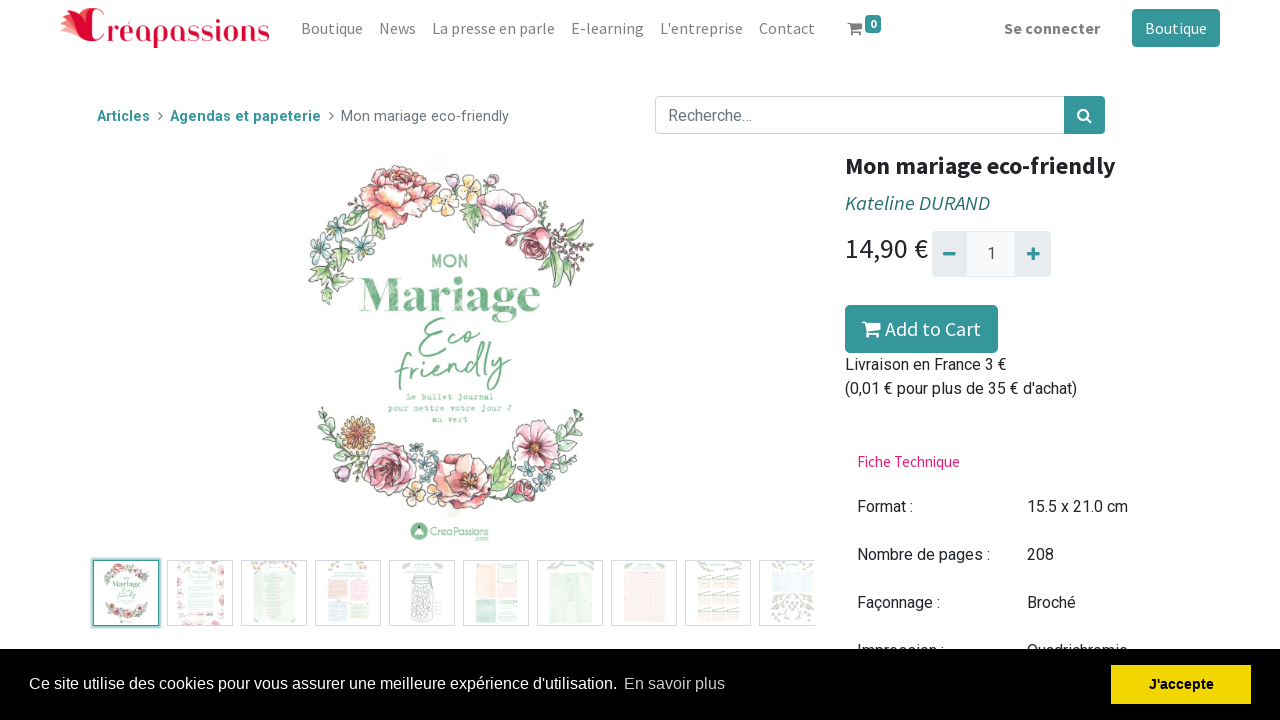

--- FILE ---
content_type: text/html; charset=utf-8
request_url: https://www.creapassions.com/shop/9782814106130-833-mon-mariage-eco-friendly-1788?category=39
body_size: 8211
content:
<!DOCTYPE html>
        <html lang="fr-FR" data-website-id="8" data-main-object="product.template(1788,)" data-oe-company-name="V Publications" data-add2cart-redirect="1">
    <head>
                <meta charset="utf-8"/>
                <meta http-equiv="X-UA-Compatible" content="IE=edge,chrome=1"/>
            <meta name="viewport" content="width=device-width, initial-scale=1"/>
        <meta name="generator" content="Odoo"/>
                        <meta property="og:type" content="website"/>
                        <meta property="og:title" content="Mon mariage eco-friendly"/>
                        <meta property="og:site_name" content="V Publications"/>
                        <meta property="og:url" content="https://www.creapassions.com/shop/9782814106130-833-mon-mariage-eco-friendly-1788"/>
                        <meta property="og:image" content="https://www.creapassions.com/web/image/product.template/1788/image_1024?unique=85e9fc6"/>
                        <meta property="og:description"/>
                    <meta name="twitter:card" content="summary_large_image"/>
                    <meta name="twitter:title" content="Mon mariage eco-friendly"/>
                    <meta name="twitter:image" content="https://www.creapassions.com/web/image/product.template/1788/image_1024?unique=85e9fc6"/>
                    <meta name="twitter:description"/>
        <link rel="canonical" href="https://www.creapassions.com/shop/9782814106130-833-mon-mariage-eco-friendly-1788"/>
        <link rel="preconnect" href="https://fonts.gstatic.com/" crossorigin=""/>
                <title> Mon mariage eco-friendly | Creapassions </title>
                <link type="image/x-icon" rel="shortcut icon" href="/web/image/website/8/favicon?unique=b8bf0e0"/>
            <link rel="preload" href="/web/static/lib/fontawesome/fonts/fontawesome-webfont.woff2?v=4.7.0" as="font" crossorigin=""/>
            <link type="text/css" rel="stylesheet" href="/web/assets/319096-05be944/8/web.assets_common.min.css" data-asset-bundle="web.assets_common" data-asset-version="05be944"/>
            <link type="text/css" rel="stylesheet" href="/web/assets/319436-c95a194/8/web.assets_frontend.min.css" data-asset-bundle="web.assets_frontend" data-asset-version="c95a194"/>
                <script id="web.layout.odooscript" type="text/javascript">
                    var odoo = {
                        csrf_token: "458e9245fe7c37222a223ae6b9bce383c07b875fo1800310384",
                        debug: "",
                    };
                </script>
            <script type="text/javascript">
                odoo.__session_info__ = {"is_admin": false, "is_system": false, "is_website_user": true, "user_id": false, "is_frontend": true, "profile_session": null, "profile_collectors": null, "profile_params": null, "show_effect": "True", "translationURL": "/website/translations", "cache_hashes": {"translations": "c16e6c4e3572cf8e4dc73a862696f73af3d530dd"}, "geoip_country_code": null};
                if (!/(^|;\s)tz=/.test(document.cookie)) {
                    const userTZ = Intl.DateTimeFormat().resolvedOptions().timeZone;
                    document.cookie = `tz=${userTZ}; path=/`;
                }
            </script>
            <script defer="defer" type="text/javascript" src="/web/assets/269130-8435a4f/8/web.assets_common_minimal.min.js" data-asset-bundle="web.assets_common_minimal" data-asset-version="8435a4f"></script>
            <script defer="defer" type="text/javascript" src="/web/assets/269131-f17771d/8/web.assets_frontend_minimal.min.js" data-asset-bundle="web.assets_frontend_minimal" data-asset-version="f17771d"></script>
            <script defer="defer" type="text/javascript" data-src="/web/assets/295801-3a91b84/8/web.assets_common_lazy.min.js" data-asset-bundle="web.assets_common_lazy" data-asset-version="3a91b84"></script>
            <script defer="defer" type="text/javascript" data-src="/web/assets/307068-eba2e9a/8/web.assets_frontend_lazy.min.js" data-asset-bundle="web.assets_frontend_lazy" data-asset-version="eba2e9a"></script>
        <!-- Google Tag Manager -->
<script>(function(w,d,s,l,i){w[l]=w[l]||[];w[l].push({'gtm.start':
new Date().getTime(),event:'gtm.js'});var f=d.getElementsByTagName(s)[0],
j=d.createElement(s),dl=l!='dataLayer'?'&l='+l:'';j.async=true;j.src=
'https://www.googletagmanager.com/gtm.js?id='+i+dl;f.parentNode.insertBefore(j,f);
})(window,document,'script','dataLayer','GTM-MMHR9MT');</script>
<!-- End Google Tag Manager -->
    </head>
            <body class="">
        <link rel="stylesheet" type="text/css" href="/sh_cookie_notice/static/src/css/cookieconsent.min.css"/>
        <script type="text/javascript" src="/sh_cookie_notice/static/src/js/cookieconsent.min.js"></script>
	<script type="text/javascript"> 
	 window.addEventListener("load", function(){
	var sh_msg = String("Ce site utilise des cookies pour vous assurer une meilleure expérience d&#39;utilisation.");
	var sh_esc_msg = escape(sh_msg);
	//sh_esc_msg = decodeURIComponent(sh_esc_msg);
	var sh_myVal =  String("Ce site utilise des cookies pour vous assurer une meilleure expérience d&#39;utilisation.");
	try {
	    sh_myVal = decodeURIComponent(sh_esc_msg);
	} catch (err) {
	    sh_myVal = String("Ce site utilise des cookies pour vous assurer une meilleure expérience d&#39;utilisation.");
	}	
  	window.cookieconsent.initialise({
	  "palette": {
	    "popup": {
	      "background": "#000" 
	    },
	    "button": {
	      "background": "#f1d600"
	    }
	  },
	  	  "position": "bottom",
	  "content": {
	    "message": sh_myVal,
	    "dismiss": "J&#39;accepte",
	    "allow": "allow",
	    "link": "En savoir plus",
	    "href": "https://www.creapassions.com/donnees-personnelles"
	  }
	})});
    </script>
    <div id="wrapwrap" class="   ">
    <header id="top" data-anchor="true" data-name="Header" class="  o_header_fixed" style="display:;">
    <nav data-name="Navbar" class="navbar navbar-expand-lg navbar-light o_colored_level o_cc shadow-sm">
            <div id="top_menu_container" class="container justify-content-start justify-content-lg-between">
    <a href="/" class="navbar-brand logo mr-4">
            <span role="img" aria-label="Logo of Creapassions" title="Creapassions"><img src="/web/image/website/8/logo/Creapassions?unique=b8bf0e0" class="img img-fluid" alt="Creapassions" loading="lazy"/></span>
        </a>
                <div id="top_menu_collapse" class="collapse navbar-collapse order-last order-lg-0">
    <ul id="top_menu" class="nav navbar-nav o_menu_loading flex-grow-1">
    <li class="nav-item">
        <a role="menuitem" href="/shop" class="nav-link ">
            <span>Boutique</span>
        </a>
    </li>
    <li class="nav-item">
        <a role="menuitem" href="/blog/creapassions-9" class="nav-link ">
            <span>News</span>
        </a>
    </li>
    <li class="nav-item">
        <a role="menuitem" href="/blog/la-presse-en-parle-13/" class="nav-link ">
            <span>La presse en parle</span>
        </a>
    </li>
    <li class="nav-item">
        <a role="menuitem" href="/slides/" class="nav-link ">
            <span>E-learning</span>
        </a>
    </li>
    <li class="nav-item">
        <a role="menuitem" href="/nos-engagements" class="nav-link ">
            <span>L&#39;entreprise</span>
        </a>
    </li>
    <li class="nav-item">
        <a role="menuitem" href="/contacteznous" class="nav-link ">
            <span>Contact</span>
        </a>
    </li>
        <li class="nav-item mx-lg-3 divider d-none"></li> 
        <li class="o_wsale_my_cart align-self-md-start  nav-item mx-lg-3">
            <a href="/shop/cart" class="nav-link">
                <i class="fa fa-shopping-cart"></i>
                <sup class="my_cart_quantity badge badge-primary" data-order-id="">0</sup>
            </a>
        </li>
            <li class="nav-item ml-lg-auto o_no_autohide_item">
                <a href="/web/login" class="nav-link font-weight-bold">Se connecter</a>
            </li>
    </ul>
                </div>
    <div class="oe_structure oe_structure_solo ml-lg-4">
      <section class="s_text_block o_colored_level" data-snippet="s_text_block" data-name="Text" style="background-image: none;">
        <div class="container">
          <a href="/shop" class="_cta btn btn-primary" data-original-title="" title="" aria-describedby="popover560928">Boutique</a>
          <br/>
        </div>
      </section>
    </div>
    <button type="button" data-toggle="collapse" data-target="#top_menu_collapse" class="navbar-toggler ml-auto">
        <span class="navbar-toggler-icon o_not_editable"></span>
    </button>
            </div>
    </nav>
    </header>
                <main>
    <div itemscope="itemscope" itemtype="http://schema.org/Product" id="wrap" class="js_sale ecom-zoomable zoomodoo-next ecom-zoomable zoomodoo-next" data-ecom-zoom-auto="1">
      <section id="product_detail" class="container py-2 oe_website_sale " data-view-track="1">
        <div class="row">
          <div class=" col-md-6 ">
            <ol class="breadcrumb" style="background-color:#fff; !important">
              <li class="breadcrumb-item">
                <a href="/shop">Articles</a>
              </li>
              <li class="breadcrumb-item">
                <a href="/shop/category/agendas-et-papeterie-39">Agendas et papeterie</a>
              </li>
              <li class="breadcrumb-item active">
                <span>Mon mariage eco-friendly</span>
              </li>
            </ol>
          </div>
          <div class=" col-md-6 ">
            <div class="form-inline justify-content-end">
    <form method="get" class="o_searchbar_form o_wait_lazy_js s_searchbar_input o_wsale_products_searchbar_form w-100 w-md-auto mr-auto mb-2" action="/shop/category/agendas-et-papeterie-39?category=39" data-snippet="s_searchbar_input">
            <div role="search" class="input-group  ">
        <input type="search" name="search" class="search-query form-control oe_search_box None" placeholder="Recherche…" data-search-type="products" data-limit="5" data-display-image="true" data-display-description="true" data-display-extra-link="true" data-display-detail="true" data-order-by="name asc"/>
        <div class="input-group-append">
            <button type="submit" aria-label="Rechercher" title="Rechercher" class="btn oe_search_button btn-primary"><i class="fa fa-search"></i></button>
        </div>
    </div>
            <input name="order" type="hidden" class="o_search_order_by" value="name asc"/>
        </form>
        <div class="o_pricelist_dropdown dropdown d-none ml-2">
            <a role="button" href="#" class="dropdown-toggle btn btn-light border-0 px-0 text-muted align-baseline" data-toggle="dropdown">
                sans remise creapassions
            </a>
            <div class="dropdown-menu" role="menu">
                    <a role="menuitem" class="dropdown-item" href="/shop/change_pricelist/30">
                        <span class="switcher_pricelist" data-pl_id="30">sans remise creapassions</span>
                    </a>
            </div>
        </div>
            </div>
          </div>
        </div>
        <div class="row">
          <div class="col-md-6 col-xl-8">
        <div id="o-carousel-product" class="carousel slide position-sticky mb-3 overflow-hidden" data-ride="carousel" data-interval="0">
            <div class="o_carousel_product_outer carousel-outer position-relative flex-grow-1">
                <div class="carousel-inner h-100">
                        <div class="carousel-item h-100 active">
                            <div class="d-flex align-items-center justify-content-center h-100"><img src="/web/image/product.product/1738/image_1024/%5B9782814106130-833%5D%20Mon%20mariage%20eco-friendly?unique=96f2e88" class="img img-fluid product_detail_img mh-100" alt="Mon mariage eco-friendly" data-zoom="1" data-zoom-image="/web/image/product.product/1738/image_1920/%5B9782814106130-833%5D%20Mon%20mariage%20eco-friendly?unique=96f2e88" loading="lazy"/></div>
                        </div>
                        <div class="carousel-item h-100">
                            <div class="d-flex align-items-center justify-content-center h-100"><img src="/web/image/product.image/1972/image_1024/Mon%20mariage%20eco-friendly?unique=998e9d1" class="img img-fluid product_detail_img mh-100" alt="Mon mariage eco-friendly" data-zoom="1" data-zoom-image="/web/image/product.image/1972/image_1920/Mon%20mariage%20eco-friendly?unique=998e9d1" loading="lazy"/></div>
                        </div>
                        <div class="carousel-item h-100">
                            <div class="d-flex align-items-center justify-content-center h-100"><img src="/web/image/product.image/1973/image_1024/Mon%20mariage%20eco-friendly?unique=998e9d1" class="img img-fluid product_detail_img mh-100" alt="Mon mariage eco-friendly" data-zoom="1" data-zoom-image="/web/image/product.image/1973/image_1920/Mon%20mariage%20eco-friendly?unique=998e9d1" loading="lazy"/></div>
                        </div>
                        <div class="carousel-item h-100">
                            <div class="d-flex align-items-center justify-content-center h-100"><img src="/web/image/product.image/1974/image_1024/Mon%20mariage%20eco-friendly?unique=998e9d1" class="img img-fluid product_detail_img mh-100" alt="Mon mariage eco-friendly" data-zoom="1" data-zoom-image="/web/image/product.image/1974/image_1920/Mon%20mariage%20eco-friendly?unique=998e9d1" loading="lazy"/></div>
                        </div>
                        <div class="carousel-item h-100">
                            <div class="d-flex align-items-center justify-content-center h-100"><img src="/web/image/product.image/1975/image_1024/Mon%20mariage%20eco-friendly?unique=998e9d1" class="img img-fluid product_detail_img mh-100" alt="Mon mariage eco-friendly" data-zoom="1" data-zoom-image="/web/image/product.image/1975/image_1920/Mon%20mariage%20eco-friendly?unique=998e9d1" loading="lazy"/></div>
                        </div>
                        <div class="carousel-item h-100">
                            <div class="d-flex align-items-center justify-content-center h-100"><img src="/web/image/product.image/1976/image_1024/Mon%20mariage%20eco-friendly?unique=998e9d1" class="img img-fluid product_detail_img mh-100" alt="Mon mariage eco-friendly" data-zoom="1" data-zoom-image="/web/image/product.image/1976/image_1920/Mon%20mariage%20eco-friendly?unique=998e9d1" loading="lazy"/></div>
                        </div>
                        <div class="carousel-item h-100">
                            <div class="d-flex align-items-center justify-content-center h-100"><img src="/web/image/product.image/1977/image_1024/Mon%20mariage%20eco-friendly?unique=998e9d1" class="img img-fluid product_detail_img mh-100" alt="Mon mariage eco-friendly" data-zoom="1" data-zoom-image="/web/image/product.image/1977/image_1920/Mon%20mariage%20eco-friendly?unique=998e9d1" loading="lazy"/></div>
                        </div>
                        <div class="carousel-item h-100">
                            <div class="d-flex align-items-center justify-content-center h-100"><img src="/web/image/product.image/1978/image_1024/Mon%20mariage%20eco-friendly?unique=998e9d1" class="img img-fluid product_detail_img mh-100" alt="Mon mariage eco-friendly" data-zoom="1" data-zoom-image="/web/image/product.image/1978/image_1920/Mon%20mariage%20eco-friendly?unique=998e9d1" loading="lazy"/></div>
                        </div>
                        <div class="carousel-item h-100">
                            <div class="d-flex align-items-center justify-content-center h-100"><img src="/web/image/product.image/1979/image_1024/Mon%20mariage%20eco-friendly?unique=998e9d1" class="img img-fluid product_detail_img mh-100" alt="Mon mariage eco-friendly" data-zoom="1" data-zoom-image="/web/image/product.image/1979/image_1920/Mon%20mariage%20eco-friendly?unique=998e9d1" loading="lazy"/></div>
                        </div>
                        <div class="carousel-item h-100">
                            <div class="d-flex align-items-center justify-content-center h-100"><img src="/web/image/product.image/1980/image_1024/Mon%20mariage%20eco-friendly?unique=998e9d1" class="img img-fluid product_detail_img mh-100" alt="Mon mariage eco-friendly" data-zoom="1" data-zoom-image="/web/image/product.image/1980/image_1920/Mon%20mariage%20eco-friendly?unique=998e9d1" loading="lazy"/></div>
                        </div>
                        <div class="carousel-item h-100">
                            <div class="d-flex align-items-center justify-content-center h-100"><img src="/web/image/product.image/1981/image_1024/Mon%20mariage%20eco-friendly?unique=998e9d1" class="img img-fluid product_detail_img mh-100" alt="Mon mariage eco-friendly" data-zoom="1" data-zoom-image="/web/image/product.image/1981/image_1920/Mon%20mariage%20eco-friendly?unique=998e9d1" loading="lazy"/></div>
                        </div>
                </div>
                    <a class="carousel-control-prev" href="#o-carousel-product" role="button" data-slide="prev">
                        <span class="fa fa-chevron-left p-2" role="img" aria-label="Précédent" title="Précédent"></span>
                    </a>
                    <a class="carousel-control-next" href="#o-carousel-product" role="button" data-slide="next">
                        <span class="fa fa-chevron-right p-2" role="img" aria-label="Suivant" title="Suivant"></span>
                    </a>
            </div>
        <div class="o_carousel_product_indicators pr-1 overflow-hidden">
            <ol class="carousel-indicators p-1 position-static mx-auto my-0 text-left">
                <li data-target="#o-carousel-product" class="m-1 mb-2 align-top active" data-slide-to="0">
                    <div><img src="/web/image/product.product/1738/image_128/%5B9782814106130-833%5D%20Mon%20mariage%20eco-friendly?unique=96f2e88" class="img o_image_64_contain" alt="Mon mariage eco-friendly" loading="lazy"/></div>
                </li><li data-target="#o-carousel-product" class="m-1 mb-2 align-top " data-slide-to="1">
                    <div><img src="/web/image/product.image/1972/image_128/Mon%20mariage%20eco-friendly?unique=998e9d1" class="img o_image_64_contain" alt="Mon mariage eco-friendly" loading="lazy"/></div>
                </li><li data-target="#o-carousel-product" class="m-1 mb-2 align-top " data-slide-to="2">
                    <div><img src="/web/image/product.image/1973/image_128/Mon%20mariage%20eco-friendly?unique=998e9d1" class="img o_image_64_contain" alt="Mon mariage eco-friendly" loading="lazy"/></div>
                </li><li data-target="#o-carousel-product" class="m-1 mb-2 align-top " data-slide-to="3">
                    <div><img src="/web/image/product.image/1974/image_128/Mon%20mariage%20eco-friendly?unique=998e9d1" class="img o_image_64_contain" alt="Mon mariage eco-friendly" loading="lazy"/></div>
                </li><li data-target="#o-carousel-product" class="m-1 mb-2 align-top " data-slide-to="4">
                    <div><img src="/web/image/product.image/1975/image_128/Mon%20mariage%20eco-friendly?unique=998e9d1" class="img o_image_64_contain" alt="Mon mariage eco-friendly" loading="lazy"/></div>
                </li><li data-target="#o-carousel-product" class="m-1 mb-2 align-top " data-slide-to="5">
                    <div><img src="/web/image/product.image/1976/image_128/Mon%20mariage%20eco-friendly?unique=998e9d1" class="img o_image_64_contain" alt="Mon mariage eco-friendly" loading="lazy"/></div>
                </li><li data-target="#o-carousel-product" class="m-1 mb-2 align-top " data-slide-to="6">
                    <div><img src="/web/image/product.image/1977/image_128/Mon%20mariage%20eco-friendly?unique=998e9d1" class="img o_image_64_contain" alt="Mon mariage eco-friendly" loading="lazy"/></div>
                </li><li data-target="#o-carousel-product" class="m-1 mb-2 align-top " data-slide-to="7">
                    <div><img src="/web/image/product.image/1978/image_128/Mon%20mariage%20eco-friendly?unique=998e9d1" class="img o_image_64_contain" alt="Mon mariage eco-friendly" loading="lazy"/></div>
                </li><li data-target="#o-carousel-product" class="m-1 mb-2 align-top " data-slide-to="8">
                    <div><img src="/web/image/product.image/1979/image_128/Mon%20mariage%20eco-friendly?unique=998e9d1" class="img o_image_64_contain" alt="Mon mariage eco-friendly" loading="lazy"/></div>
                </li><li data-target="#o-carousel-product" class="m-1 mb-2 align-top " data-slide-to="9">
                    <div><img src="/web/image/product.image/1980/image_128/Mon%20mariage%20eco-friendly?unique=998e9d1" class="img o_image_64_contain" alt="Mon mariage eco-friendly" loading="lazy"/></div>
                </li><li data-target="#o-carousel-product" class="m-1 mb-2 align-top " data-slide-to="10">
                    <div><img src="/web/image/product.image/1981/image_128/Mon%20mariage%20eco-friendly?unique=998e9d1" class="img o_image_64_contain" alt="Mon mariage eco-friendly" loading="lazy"/></div>
                </li>
            </ol>
        </div>
        </div>
          </div>
          <div class="col-md-6 col-xl-4" id="product_details">
            <h1 style="font-size:24px; !important" itemprop="name">Mon mariage eco-friendly</h1>
    <h1 itemprop="auteur" style="font-style: italic;font-size:24px; !important ">
        <a itemprop="url" style="  font-style: italic; font-size:0.85em;" href="https://www.creapassions.com/shop/auteur/kateline-durand-420">Kateline DURAND</a>
        <br/>
    </h1>
  <span itemprop="url" style="display:none;">/shop/9782814106130-833-mon-mariage-eco-friendly-1788</span>
            <form action="/shop/cart/update" method="POST">
              <input type="hidden" name="csrf_token" value="458e9245fe7c37222a223ae6b9bce383c07b875fo1800310384"/>
              <div class="js_product js_main_product">
                  <input type="hidden" class="product_id" name="product_id" value="1738"/>
                  <input type="hidden" class="product_template_id" name="product_template_id" value="1788"/>
                    <ul class="d-none js_add_cart_variants" data-attribute_exclusions="{&#39;exclusions: []&#39;}"></ul>
      <div itemprop="offers" itemscope="itemscope" itemtype="http://schema.org/Offer" class="product_price d-inline-block mt-2 mb-3">
          <h3 class="css_editable_mode_hidden">
              <span data-oe-type="monetary" data-oe-expression="combination_info[&#39;price&#39;]" class="oe_price" style="white-space: nowrap;"><span class="oe_currency_value">14,90</span> €</span>
              <span itemprop="price" style="display:none;">14.9</span>
              <span itemprop="priceCurrency" style="display:none;">EUR</span>
              <span data-oe-type="monetary" data-oe-expression="combination_info[&#39;list_price&#39;]" style="text-decoration: line-through; white-space: nowrap;" class="text-danger oe_default_price ml-1 h5 d-none"><span class="oe_currency_value">14,90</span> €</span>
          </h3>
          <h3 class="css_non_editable_mode_hidden decimal_precision" data-precision="2">
            <span><span class="oe_currency_value">14,90</span> €</span>
          </h3>
      </div>
                <p class="css_not_available_msg alert alert-warning">Cette combinaison n'existe pas.</p>
        <div class="css_quantity input-group d-inline-flex mr-2 my-1 align-middle" contenteditable="false">
            <div class="input-group-prepend">
                <a class="btn btn-primary js_add_cart_json" aria-label="Supprimer" title="Supprimer" href="#">
                    <i class="fa fa-minus"></i>
                </a>
            </div>
            <input type="text" class="form-control quantity" data-min="1" name="add_qty" value="1"/>
            <div class="input-group-append">
                <a class="btn btn-primary float_left js_add_cart_json" aria-label="Ajouter" title="Ajouter" href="#">
                    <i class="fa fa-plus"></i>
                </a>
            </div>
        </div>
      <div id="add_to_cart_wrap" class="d-inline"><a role="button" id="add_to_cart" class="btn btn-primary btn-lg mt16 js_check_product a-submit d-block d-sm-inline-block" href="#"><i class="fa fa-shopping-cart"></i> Add to Cart</a>
    <div class="delay_message o_not_editable"></div>
    <p class="">Livraison en France 3&nbsp;€<br/>
(0,01 € pour plus de 35 € d'achat)
<br/></p>
    <div id="product_option_block"></div>
  <div id="product_option_block"></div>
              </div>
      <div class="availability_messages o_not_editable"></div>
    </div>
    <div>
      <br/>
      <table class="mt-16  table" style=" border:0px; overflow: hidden; padding:0px; ">
        <th colspan="2" style="color:#e81a74; border-top: 0px;  ">
          <h6 style="margin-bottom:0em; color:#e81a74;"> Fiche Technique </h6>
        </th>
          <tr>
            <td style="border-top: 0px;  "> Format : </td>
            <td style="border-top: 0px;">15.5 x 21.0 cm</td>
          </tr>
        <tr>
          <td style="border-top: 0px;"> Nombre de pages :</td>
          <td style="border-top: 0px;">208</td>
        </tr>
        <tr>
          <td style="border-top: 0px;"> Façonnage : </td>
          <td style="border-top: 0px;">Broché</td>
        </tr>
        <tr>
          <td style="border-top: 0px;"> Impression : </td>
          <td style="border-top: 0px;">Quadrichromie</td>
        </tr>
        <tr>
          <td style="border-top: 0px;"> ISBN : </td>
          <td style="border-top: 0px;">978-2-8141-0613-0</td>
        </tr>
      </table>
    </div>
            </form>
            <div>
              <div id="product_attributes_simple">
                <p class="text-muted">
                </p>
              </div><div id="o_product_terms_and_share">
    <p class="text-muted h6 mt-3"><a href="/cgv" data-original-title="" title="">Conditions générales</a><br/>
                Expédition : 2-3 jours ouvrables
            </p>
            <div class="h4 mt-3 d-flex justify-content-end" contenteditable="false">
    <div data-snippet="s_share" class="s_share text-left text-lg-right">
        <a href="https://www.facebook.com/sharer/sharer.php?u={url}" target="_blank" class="s_share_facebook mx-1 my-0">
            <i class="fa fa-facebook "></i>
        </a>
        <a href="https://twitter.com/intent/tweet?text={title}&amp;url={url}" target="_blank" class="s_share_twitter mx-1 my-0">
            <i class="fa fa-twitter "></i>
        </a>
        <a href="https://pinterest.com/pin/create/button/?url={url}&amp;media={media}&amp;description={title}" target="_blank" class="s_share_pinterest mx-1 my-0">
            <i class="fa fa-pinterest "></i>
        </a>
        <a href="mailto:?body={url}&amp;subject={title}" class="s_share_email mx-1 my-0">
            <i class="fa fa-envelope "></i>
        </a>
    </div>
            </div>
        </div>
            </div>
            <hr/>
            <p class="text-muted"></p>
        </div>
        </div>
      </section>
        <div class="container mt32">
             <div class="row" style="background:#eee; border-collapse: collapse;  border-radius: 1em; padding:15px;">
                <p><p><br></p></p>
            </div>
            <div class="row">
                <div class="col-md-6" style="padding:15px;">
                    <H6>Description</H6>
                    <hr/>
                    <p><p><b>Célébrez votre amour dans le respect de la planète, de manière éthique 
et responsable c'est désormais possible grâce à notre organizer de 
mariage green !</b><br>  </p><p>On estime qu’un mariage rassemblant 200 invités génère à lui seul 15 
tonnes de CO2. À l’heure où de plus en plus de personnes calculent leur 
impact environnemental et s’éveillent à une conscience écolo, de 
nombreux couples sont concernés par le fait d’<strong>organiser leur mariage de façon éthique</strong>.<br>Cet<strong> organizer de mariage</strong>,
 conçu comme un bullet journal permettra de tout penser pour un mariage 
sans faux pas, mais également sans dégât pour la planète.<br>Quand et comment prévoir un<strong> buffet composé de produits locaux</strong>, <strong>DIY green</strong> pour cadeaux d’invités, organiser le <strong>covoiturage</strong> des convives, choisir des<strong> fleurs de saison</strong> ou dénicher des alliances en or équitable.<br><br><br></p></p>
                </div>
                <div class="col-md-6" style="font-style: italic; padding:15px;  margin-bottom:0px;!important ">
                        <h6 itemprop="auteur" style="font-style: italic; padding:0px;  margin-bottom:0px;!important ">
                            <a itemprop="url" href="https://www.creapassions.com/shop/auteur/kateline-durand-420">Kateline DURAND</a>
                        </h6>
                        <hr/>
                         <p style="font-style: italic; padding:0px;  margin-bottom:0px;!important "><p>Kathleen Durand est cofondatrice d'Artis Evenement, une agence de mariage pas comme les autres avec des valeurs communes et un engagement : celui de réduire l’impact de leur événement sur l’environnement. Tout est pensé dans les moindres détails : du choix des prestataires aux déplacements de chacun, en passant par les objets de décoration et le choix de fleurs locales et de saison.<br></p></p>
                </div>
                </div>
        </div>
    <div class="o_shop_discussion_rating" data-anchor="true">
      <section id="o_product_page_reviews" class="container pt32 pb32" data-anchor="true">
        <a class="o_product_page_reviews_title d-flex justify-content-between text-decoration-none" type="button" data-toggle="collapse" data-target="#o_product_page_reviews_content" aria-expanded="false" aria-controls="o_product_page_reviews_content">
          <h3 class="mb32">Avis client :</h3>
          <i class="fa align-self-start"></i>
        </a>
        <div id="o_product_page_reviews_content" class="collapse">
        <div id="discussion" data-anchor="true" class="d-print-none o_portal_chatter o_not_editable p-0" data-res_model="product.template" data-res_id="1788" data-pager_step="5" data-allow_composer="1" data-two_columns="true" data-display_rating="True">
        </div>
        </div>
      </section>
    </div>
    </div>
                </main>
                <footer id="bottom" data-anchor="true" data-name="Footer" class="o_footer o_colored_level o_cc ">
                    <div id="footer" class="oe_structure oe_structure_solo">
      <section class="s_text_block pt16 pb8" data-name="Text block" style="background-image: none;" data-snippet="s_text_block" data-original-title="" title="" aria-describedby="tooltip133146">
        <div class="container">
          <div class="row">
            <div class="col-lg-4 o_colored_level" data-original-title="" title="" aria-describedby="tooltip582638" style="">
              <h5>Nos produits &amp; Services</h5>
              <ul class="list-unstyled" data-original-title="" title="" aria-describedby="tooltip770807">
                <li data-original-title="" title="" aria-describedby="tooltip100215">
                  <a href="/" data-original-title="" title="">
                    <font style="" data-original-title="" title="" aria-describedby="tooltip621274" class="text-white">Accueil</font>
                  </a>
                </li>
                <p data-original-title="" title="" aria-describedby="tooltip940347">
                  <a href="https://www.creapassions.com/mentions-legales">
                    <font class="text-white">Mentions Légales</font>
                  </a>
                  <br/>
                  <a href="https://www.creapassions.com/cgv">
                    <font class="text-white">Conditions Générales de Vente</font>
                  </a>
                </p>
                <p data-original-title="" title="" aria-describedby="tooltip940347">
                  <a href="/donnees-personnelles">
                    <font class="text-white">Données personnelles<br/></font>
                  </a>
                  <a href="/avis" data-original-title="" title="">
                    <font class="text-white" data-original-title="" title="" aria-describedby="tooltip217514">Gestion des avis&nbsp;</font>
                  </a>
                  <a href="https://www.creapassions.com/affiliate/" data-original-title="" title="" aria-describedby="tooltip857212"></a>
                </p>
         <li><a href="/affiliate/">Affiliate</a></li>
     </ul>
              <br/>
            </div>
            <div class="col-lg-4 o_colored_level" id="connect">
              <h5>Rejoignez-nous</h5>
              <ul class="list-unstyled">
                <li>
                  <br/>
                </li>
                <li>
                  <a href="/contactus" data-original-title="" title="">
                    <font style="" data-original-title="" title="" aria-describedby="tooltip520262" class="text-white">Contactez-nous</font>
                  </a>
                </li>
              </ul>
            </div>
            <div class="col-lg-4 o_colored_level">
              <h5>
                <span>V Publications</span>
                <small> - <a href="/aboutus" data-original-title="" title="" target="_blank"><font style="" data-original-title="" title="" aria-describedby="tooltip14940" class="text-white">À propos</font></a></small>
              </h5>
              <p data-original-title="" title="" aria-describedby="tooltip68135">
                <span style="font-size: 0.875rem;">Maison d’édition spécialisée dans les loisirs créatifs (Arts du fil, arts graphiques, DIY) depuis plus de 15 ans. <a href="http://apassions.com">Créapassions.com</a>, c’est aujourd’hui plus de 500 livres publiés et une communauté fidèle sur les réseaux sociaux. </span>
                <br/>
              </p>
            </div>
          </div>
        </div>
      </section>
    </div>
  <div class="o_footer_copyright o_colored_level o_cc" data-name="Copyright">
                        <div class="container py-3">
                            <div class="row">
                                <div class="col-sm text-center text-sm-left text-muted">
                                    <span class="o_footer_copyright_name mr-2">Copyright © Guy Trédaniel Groupe</span>
  </div>
                                <div class="col-sm text-center text-sm-right o_not_editable">
        <div class="o_brand_promotion">
        Créé avec 
            <a target="_blank" class="badge badge-light" href="http://www.odoo.com?utm_source=db&amp;utm_medium=website">
                <img alt="Odoo" src="/web/static/img/odoo_logo_tiny.png" style="height: 1em; vertical-align: baseline;" loading="lazy"/>
            </a>
        - 
                    Le #1 <a target="_blank" href="http://www.odoo.com/app/ecommerce?utm_source=db&amp;utm_medium=website">Open Source eCommerce</a>
        </div>
                                </div>
                            </div>
                        </div>
                    </div>
                </footer>
            </div>
                    <script>
                window.addEventListener('load', function () {
                    odoo.define('im_livechat.livesupport', function (require) {
                    });
                });
                    </script>
        <!-- Google Tag Manager (noscript) -->
<noscript><iframe src="https://www.googletagmanager.com/ns.html?id=GTM-MMHR9MT"
height="0" width="0" style="display:none;visibility:hidden"></iframe></noscript>
<!-- End Google Tag Manager (noscript) -->
    </body>
        </html>